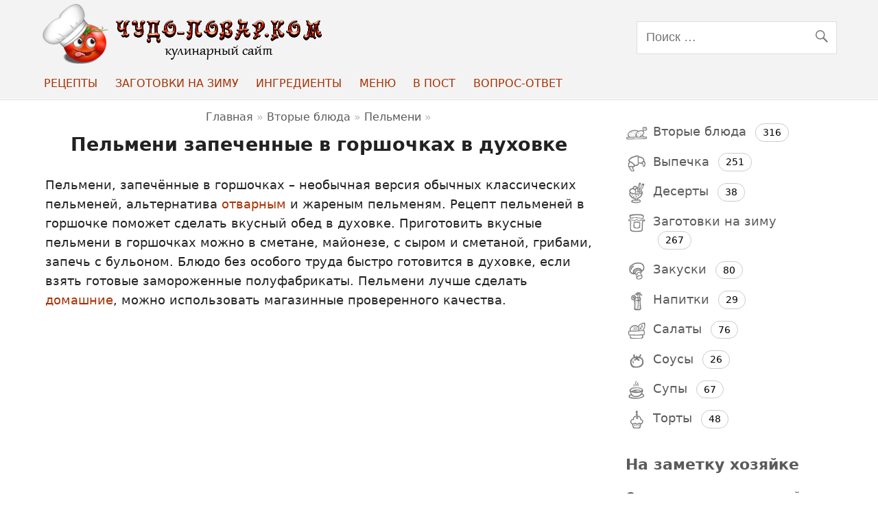

--- FILE ---
content_type: text/html; charset=UTF-8
request_url: https://chudopovar.com/pelmeni-v-gorshochke-recept-pelmenej-v-gorshochkah-s-foto.html
body_size: 17183
content:
<!DOCTYPE html><!-- HTML 5 -->
<html dir="ltr" lang="ru-RU" prefix="og: https://ogp.me/ns#">
<head profile="//gmpg.org/xfn/11">
<meta http-equiv="Content-Type" content="text/html; charset=UTF-8" />
<meta name="revisit-after" content="1 days" />
<meta name="viewport" content="width=device-width, initial-scale=1">
<link rel="icon" href="/faviconx.ico" type="image/x-icon" />
<link rel="shortcut icon" href="/faviconx.ico" type="image/x-icon" />
<meta name="google-site-verification" content="kigQdGvRe2CFqSCYXYStPsMcZVpOZTAcBeldia3wYq0" />
<!--[if lt IE 9]>
<script src="https://chudopovar.com/wp-content/themes/chudopovarnewtheme/js/html5shiv.min.js" type="text/javascript"></script>
<![endif]-->
<title>Пельмени в горшочке - классический рецепт | Чудо-Повар</title>
	<style>img:is([sizes="auto" i], [sizes^="auto," i]) { contain-intrinsic-size: 3000px 1500px }</style>
	
		<!-- All in One SEO 4.7.7 - aioseo.com -->
	<meta name="description" content="Простой классический рецепт пельменей в горшочке. Пельмени, запеченные в горшочках в духовке, очень вкусные и сочные, готовятся жареные с сыром и сметаной." />
	<meta name="robots" content="max-image-preview:large" />
	<meta name="author" content="Чудо-Повар"/>
	<link rel="canonical" href="https://chudopovar.com/pelmeni-v-gorshochke-recept-pelmenej-v-gorshochkah-s-foto.html" />
	<meta name="generator" content="All in One SEO (AIOSEO) 4.7.7" />
		<meta property="og:locale" content="ru_RU" />
		<meta property="og:site_name" content="Чудо-Повар | chudopovar.com" />
		<meta property="og:type" content="article" />
		<meta property="og:title" content="Пельмени в горшочке - классический рецепт | Чудо-Повар" />
		<meta property="og:description" content="Простой классический рецепт пельменей в горшочке. Пельмени, запеченные в горшочках в духовке, очень вкусные и сочные, готовятся жареные с сыром и сметаной." />
		<meta property="og:url" content="https://chudopovar.com/pelmeni-v-gorshochke-recept-pelmenej-v-gorshochkah-s-foto.html" />
		<meta property="article:published_time" content="2013-12-13T12:36:24+00:00" />
		<meta property="article:modified_time" content="2023-04-28T11:49:40+00:00" />
		<meta name="twitter:card" content="summary" />
		<meta name="twitter:title" content="Пельмени в горшочке - классический рецепт | Чудо-Повар" />
		<meta name="twitter:description" content="Простой классический рецепт пельменей в горшочке. Пельмени, запеченные в горшочках в духовке, очень вкусные и сочные, готовятся жареные с сыром и сметаной." />
		<meta name="google" content="nositelinkssearchbox" />
		<!-- All in One SEO -->

<script type="text/javascript">
/* <![CDATA[ */
window._wpemojiSettings = {"baseUrl":"https:\/\/s.w.org\/images\/core\/emoji\/15.0.3\/72x72\/","ext":".png","svgUrl":"https:\/\/s.w.org\/images\/core\/emoji\/15.0.3\/svg\/","svgExt":".svg","source":{"concatemoji":"https:\/\/chudopovar.com\/wp-includes\/js\/wp-emoji-release.min.js"}};
/*! This file is auto-generated */
!function(i,n){var o,s,e;function c(e){try{var t={supportTests:e,timestamp:(new Date).valueOf()};sessionStorage.setItem(o,JSON.stringify(t))}catch(e){}}function p(e,t,n){e.clearRect(0,0,e.canvas.width,e.canvas.height),e.fillText(t,0,0);var t=new Uint32Array(e.getImageData(0,0,e.canvas.width,e.canvas.height).data),r=(e.clearRect(0,0,e.canvas.width,e.canvas.height),e.fillText(n,0,0),new Uint32Array(e.getImageData(0,0,e.canvas.width,e.canvas.height).data));return t.every(function(e,t){return e===r[t]})}function u(e,t,n){switch(t){case"flag":return n(e,"\ud83c\udff3\ufe0f\u200d\u26a7\ufe0f","\ud83c\udff3\ufe0f\u200b\u26a7\ufe0f")?!1:!n(e,"\ud83c\uddfa\ud83c\uddf3","\ud83c\uddfa\u200b\ud83c\uddf3")&&!n(e,"\ud83c\udff4\udb40\udc67\udb40\udc62\udb40\udc65\udb40\udc6e\udb40\udc67\udb40\udc7f","\ud83c\udff4\u200b\udb40\udc67\u200b\udb40\udc62\u200b\udb40\udc65\u200b\udb40\udc6e\u200b\udb40\udc67\u200b\udb40\udc7f");case"emoji":return!n(e,"\ud83d\udc26\u200d\u2b1b","\ud83d\udc26\u200b\u2b1b")}return!1}function f(e,t,n){var r="undefined"!=typeof WorkerGlobalScope&&self instanceof WorkerGlobalScope?new OffscreenCanvas(300,150):i.createElement("canvas"),a=r.getContext("2d",{willReadFrequently:!0}),o=(a.textBaseline="top",a.font="600 32px Arial",{});return e.forEach(function(e){o[e]=t(a,e,n)}),o}function t(e){var t=i.createElement("script");t.src=e,t.defer=!0,i.head.appendChild(t)}"undefined"!=typeof Promise&&(o="wpEmojiSettingsSupports",s=["flag","emoji"],n.supports={everything:!0,everythingExceptFlag:!0},e=new Promise(function(e){i.addEventListener("DOMContentLoaded",e,{once:!0})}),new Promise(function(t){var n=function(){try{var e=JSON.parse(sessionStorage.getItem(o));if("object"==typeof e&&"number"==typeof e.timestamp&&(new Date).valueOf()<e.timestamp+604800&&"object"==typeof e.supportTests)return e.supportTests}catch(e){}return null}();if(!n){if("undefined"!=typeof Worker&&"undefined"!=typeof OffscreenCanvas&&"undefined"!=typeof URL&&URL.createObjectURL&&"undefined"!=typeof Blob)try{var e="postMessage("+f.toString()+"("+[JSON.stringify(s),u.toString(),p.toString()].join(",")+"));",r=new Blob([e],{type:"text/javascript"}),a=new Worker(URL.createObjectURL(r),{name:"wpTestEmojiSupports"});return void(a.onmessage=function(e){c(n=e.data),a.terminate(),t(n)})}catch(e){}c(n=f(s,u,p))}t(n)}).then(function(e){for(var t in e)n.supports[t]=e[t],n.supports.everything=n.supports.everything&&n.supports[t],"flag"!==t&&(n.supports.everythingExceptFlag=n.supports.everythingExceptFlag&&n.supports[t]);n.supports.everythingExceptFlag=n.supports.everythingExceptFlag&&!n.supports.flag,n.DOMReady=!1,n.readyCallback=function(){n.DOMReady=!0}}).then(function(){return e}).then(function(){var e;n.supports.everything||(n.readyCallback(),(e=n.source||{}).concatemoji?t(e.concatemoji):e.wpemoji&&e.twemoji&&(t(e.twemoji),t(e.wpemoji)))}))}((window,document),window._wpemojiSettings);
/* ]]> */
</script>
<style id='wp-emoji-styles-inline-css' type='text/css'>

	img.wp-smiley, img.emoji {
		display: inline !important;
		border: none !important;
		box-shadow: none !important;
		height: 1em !important;
		width: 1em !important;
		margin: 0 0.07em !important;
		vertical-align: -0.1em !important;
		background: none !important;
		padding: 0 !important;
	}
</style>
<style id='classic-theme-styles-inline-css' type='text/css'>
/*! This file is auto-generated */
.wp-block-button__link{color:#fff;background-color:#32373c;border-radius:9999px;box-shadow:none;text-decoration:none;padding:calc(.667em + 2px) calc(1.333em + 2px);font-size:1.125em}.wp-block-file__button{background:#32373c;color:#fff;text-decoration:none}
</style>
<style id='global-styles-inline-css' type='text/css'>
:root{--wp--preset--aspect-ratio--square: 1;--wp--preset--aspect-ratio--4-3: 4/3;--wp--preset--aspect-ratio--3-4: 3/4;--wp--preset--aspect-ratio--3-2: 3/2;--wp--preset--aspect-ratio--2-3: 2/3;--wp--preset--aspect-ratio--16-9: 16/9;--wp--preset--aspect-ratio--9-16: 9/16;--wp--preset--color--black: #000000;--wp--preset--color--cyan-bluish-gray: #abb8c3;--wp--preset--color--white: #ffffff;--wp--preset--color--pale-pink: #f78da7;--wp--preset--color--vivid-red: #cf2e2e;--wp--preset--color--luminous-vivid-orange: #ff6900;--wp--preset--color--luminous-vivid-amber: #fcb900;--wp--preset--color--light-green-cyan: #7bdcb5;--wp--preset--color--vivid-green-cyan: #00d084;--wp--preset--color--pale-cyan-blue: #8ed1fc;--wp--preset--color--vivid-cyan-blue: #0693e3;--wp--preset--color--vivid-purple: #9b51e0;--wp--preset--gradient--vivid-cyan-blue-to-vivid-purple: linear-gradient(135deg,rgba(6,147,227,1) 0%,rgb(155,81,224) 100%);--wp--preset--gradient--light-green-cyan-to-vivid-green-cyan: linear-gradient(135deg,rgb(122,220,180) 0%,rgb(0,208,130) 100%);--wp--preset--gradient--luminous-vivid-amber-to-luminous-vivid-orange: linear-gradient(135deg,rgba(252,185,0,1) 0%,rgba(255,105,0,1) 100%);--wp--preset--gradient--luminous-vivid-orange-to-vivid-red: linear-gradient(135deg,rgba(255,105,0,1) 0%,rgb(207,46,46) 100%);--wp--preset--gradient--very-light-gray-to-cyan-bluish-gray: linear-gradient(135deg,rgb(238,238,238) 0%,rgb(169,184,195) 100%);--wp--preset--gradient--cool-to-warm-spectrum: linear-gradient(135deg,rgb(74,234,220) 0%,rgb(151,120,209) 20%,rgb(207,42,186) 40%,rgb(238,44,130) 60%,rgb(251,105,98) 80%,rgb(254,248,76) 100%);--wp--preset--gradient--blush-light-purple: linear-gradient(135deg,rgb(255,206,236) 0%,rgb(152,150,240) 100%);--wp--preset--gradient--blush-bordeaux: linear-gradient(135deg,rgb(254,205,165) 0%,rgb(254,45,45) 50%,rgb(107,0,62) 100%);--wp--preset--gradient--luminous-dusk: linear-gradient(135deg,rgb(255,203,112) 0%,rgb(199,81,192) 50%,rgb(65,88,208) 100%);--wp--preset--gradient--pale-ocean: linear-gradient(135deg,rgb(255,245,203) 0%,rgb(182,227,212) 50%,rgb(51,167,181) 100%);--wp--preset--gradient--electric-grass: linear-gradient(135deg,rgb(202,248,128) 0%,rgb(113,206,126) 100%);--wp--preset--gradient--midnight: linear-gradient(135deg,rgb(2,3,129) 0%,rgb(40,116,252) 100%);--wp--preset--font-size--small: 13px;--wp--preset--font-size--medium: 20px;--wp--preset--font-size--large: 36px;--wp--preset--font-size--x-large: 42px;--wp--preset--spacing--20: 0.44rem;--wp--preset--spacing--30: 0.67rem;--wp--preset--spacing--40: 1rem;--wp--preset--spacing--50: 1.5rem;--wp--preset--spacing--60: 2.25rem;--wp--preset--spacing--70: 3.38rem;--wp--preset--spacing--80: 5.06rem;--wp--preset--shadow--natural: 6px 6px 9px rgba(0, 0, 0, 0.2);--wp--preset--shadow--deep: 12px 12px 50px rgba(0, 0, 0, 0.4);--wp--preset--shadow--sharp: 6px 6px 0px rgba(0, 0, 0, 0.2);--wp--preset--shadow--outlined: 6px 6px 0px -3px rgba(255, 255, 255, 1), 6px 6px rgba(0, 0, 0, 1);--wp--preset--shadow--crisp: 6px 6px 0px rgba(0, 0, 0, 1);}:where(.is-layout-flex){gap: 0.5em;}:where(.is-layout-grid){gap: 0.5em;}body .is-layout-flex{display: flex;}.is-layout-flex{flex-wrap: wrap;align-items: center;}.is-layout-flex > :is(*, div){margin: 0;}body .is-layout-grid{display: grid;}.is-layout-grid > :is(*, div){margin: 0;}:where(.wp-block-columns.is-layout-flex){gap: 2em;}:where(.wp-block-columns.is-layout-grid){gap: 2em;}:where(.wp-block-post-template.is-layout-flex){gap: 1.25em;}:where(.wp-block-post-template.is-layout-grid){gap: 1.25em;}.has-black-color{color: var(--wp--preset--color--black) !important;}.has-cyan-bluish-gray-color{color: var(--wp--preset--color--cyan-bluish-gray) !important;}.has-white-color{color: var(--wp--preset--color--white) !important;}.has-pale-pink-color{color: var(--wp--preset--color--pale-pink) !important;}.has-vivid-red-color{color: var(--wp--preset--color--vivid-red) !important;}.has-luminous-vivid-orange-color{color: var(--wp--preset--color--luminous-vivid-orange) !important;}.has-luminous-vivid-amber-color{color: var(--wp--preset--color--luminous-vivid-amber) !important;}.has-light-green-cyan-color{color: var(--wp--preset--color--light-green-cyan) !important;}.has-vivid-green-cyan-color{color: var(--wp--preset--color--vivid-green-cyan) !important;}.has-pale-cyan-blue-color{color: var(--wp--preset--color--pale-cyan-blue) !important;}.has-vivid-cyan-blue-color{color: var(--wp--preset--color--vivid-cyan-blue) !important;}.has-vivid-purple-color{color: var(--wp--preset--color--vivid-purple) !important;}.has-black-background-color{background-color: var(--wp--preset--color--black) !important;}.has-cyan-bluish-gray-background-color{background-color: var(--wp--preset--color--cyan-bluish-gray) !important;}.has-white-background-color{background-color: var(--wp--preset--color--white) !important;}.has-pale-pink-background-color{background-color: var(--wp--preset--color--pale-pink) !important;}.has-vivid-red-background-color{background-color: var(--wp--preset--color--vivid-red) !important;}.has-luminous-vivid-orange-background-color{background-color: var(--wp--preset--color--luminous-vivid-orange) !important;}.has-luminous-vivid-amber-background-color{background-color: var(--wp--preset--color--luminous-vivid-amber) !important;}.has-light-green-cyan-background-color{background-color: var(--wp--preset--color--light-green-cyan) !important;}.has-vivid-green-cyan-background-color{background-color: var(--wp--preset--color--vivid-green-cyan) !important;}.has-pale-cyan-blue-background-color{background-color: var(--wp--preset--color--pale-cyan-blue) !important;}.has-vivid-cyan-blue-background-color{background-color: var(--wp--preset--color--vivid-cyan-blue) !important;}.has-vivid-purple-background-color{background-color: var(--wp--preset--color--vivid-purple) !important;}.has-black-border-color{border-color: var(--wp--preset--color--black) !important;}.has-cyan-bluish-gray-border-color{border-color: var(--wp--preset--color--cyan-bluish-gray) !important;}.has-white-border-color{border-color: var(--wp--preset--color--white) !important;}.has-pale-pink-border-color{border-color: var(--wp--preset--color--pale-pink) !important;}.has-vivid-red-border-color{border-color: var(--wp--preset--color--vivid-red) !important;}.has-luminous-vivid-orange-border-color{border-color: var(--wp--preset--color--luminous-vivid-orange) !important;}.has-luminous-vivid-amber-border-color{border-color: var(--wp--preset--color--luminous-vivid-amber) !important;}.has-light-green-cyan-border-color{border-color: var(--wp--preset--color--light-green-cyan) !important;}.has-vivid-green-cyan-border-color{border-color: var(--wp--preset--color--vivid-green-cyan) !important;}.has-pale-cyan-blue-border-color{border-color: var(--wp--preset--color--pale-cyan-blue) !important;}.has-vivid-cyan-blue-border-color{border-color: var(--wp--preset--color--vivid-cyan-blue) !important;}.has-vivid-purple-border-color{border-color: var(--wp--preset--color--vivid-purple) !important;}.has-vivid-cyan-blue-to-vivid-purple-gradient-background{background: var(--wp--preset--gradient--vivid-cyan-blue-to-vivid-purple) !important;}.has-light-green-cyan-to-vivid-green-cyan-gradient-background{background: var(--wp--preset--gradient--light-green-cyan-to-vivid-green-cyan) !important;}.has-luminous-vivid-amber-to-luminous-vivid-orange-gradient-background{background: var(--wp--preset--gradient--luminous-vivid-amber-to-luminous-vivid-orange) !important;}.has-luminous-vivid-orange-to-vivid-red-gradient-background{background: var(--wp--preset--gradient--luminous-vivid-orange-to-vivid-red) !important;}.has-very-light-gray-to-cyan-bluish-gray-gradient-background{background: var(--wp--preset--gradient--very-light-gray-to-cyan-bluish-gray) !important;}.has-cool-to-warm-spectrum-gradient-background{background: var(--wp--preset--gradient--cool-to-warm-spectrum) !important;}.has-blush-light-purple-gradient-background{background: var(--wp--preset--gradient--blush-light-purple) !important;}.has-blush-bordeaux-gradient-background{background: var(--wp--preset--gradient--blush-bordeaux) !important;}.has-luminous-dusk-gradient-background{background: var(--wp--preset--gradient--luminous-dusk) !important;}.has-pale-ocean-gradient-background{background: var(--wp--preset--gradient--pale-ocean) !important;}.has-electric-grass-gradient-background{background: var(--wp--preset--gradient--electric-grass) !important;}.has-midnight-gradient-background{background: var(--wp--preset--gradient--midnight) !important;}.has-small-font-size{font-size: var(--wp--preset--font-size--small) !important;}.has-medium-font-size{font-size: var(--wp--preset--font-size--medium) !important;}.has-large-font-size{font-size: var(--wp--preset--font-size--large) !important;}.has-x-large-font-size{font-size: var(--wp--preset--font-size--x-large) !important;}
:where(.wp-block-post-template.is-layout-flex){gap: 1.25em;}:where(.wp-block-post-template.is-layout-grid){gap: 1.25em;}
:where(.wp-block-columns.is-layout-flex){gap: 2em;}:where(.wp-block-columns.is-layout-grid){gap: 2em;}
:root :where(.wp-block-pullquote){font-size: 1.5em;line-height: 1.6;}
</style>
<link rel='stylesheet' id='chudopovarnewtheme-stylesheet-css' href='https://chudopovar.com/wp-content/themes/chudopovarnewtheme/style.css' type='text/css' media='all' />
<script type="text/javascript" src="https://chudopovar.com/wp-includes/js/jquery/jquery.min.js" id="jquery-core-js"></script>
<script type="text/javascript" defer src="https://chudopovar.com/wp-includes/js/jquery/jquery-migrate.min.js" id="jquery-migrate-js"></script>
<script type="text/javascript" defer src="https://chudopovar.com/wp-content/plugins/sticky-menu-or-anything-on-scroll/assets/js/jq-sticky-anything.min.js" id="stickyAnythingLib-js"></script>
<script type="text/javascript" id="chudopovarnewtheme-jquery-navigation-js-extra">
/* <![CDATA[ */
var smartline_menu_title = "Menu";
var smartline_main_menu_title = "";
var smartline_top_menu_title = "\u041a\u0443\u043b\u0438\u043d\u0430\u0440\u043d\u0430\u044f \u043a\u043d\u0438\u0433\u0430";
/* ]]> */
</script>
<script type="text/javascript" defer src="https://chudopovar.com/wp-content/themes/chudopovarnewtheme/js/navigation.js" id="chudopovarnewtheme-jquery-navigation-js"></script>
<link rel="https://api.w.org/" href="https://chudopovar.com/wp-json/" /><link rel="alternate" title="JSON" type="application/json" href="https://chudopovar.com/wp-json/wp/v2/posts/11479" /><link rel="alternate" title="oEmbed (JSON)" type="application/json+oembed" href="https://chudopovar.com/wp-json/oembed/1.0/embed?url=https%3A%2F%2Fchudopovar.com%2Fpelmeni-v-gorshochke-recept-pelmenej-v-gorshochkah-s-foto.html" />
<link rel="alternate" title="oEmbed (XML)" type="text/xml+oembed" href="https://chudopovar.com/wp-json/oembed/1.0/embed?url=https%3A%2F%2Fchudopovar.com%2Fpelmeni-v-gorshochke-recept-pelmenej-v-gorshochkah-s-foto.html&#038;format=xml" />
<style type="text/css" id="custom-background-css">
body.custom-background { background-color: #ffffff; }
</style>
	<link rel="preconnect" href="https://fonts.googleapis.com">
<link rel="dns-prefetch" href="https://tpc.googlesyndication.com">
<link rel="dns-prefetch" href="https://pagead2.googlesyndication.com">
<link rel="dns-prefetch" href="https://www.googletagservices.com">
<link rel="preconnect" href="https://www.googletagservices.com">
<link rel="preconnect" href="https://pagead2.googlesyndication.com">
<link rel="preconnect" href="https://cdn.jsdelivr.net">
<!-- Google tag (gtag.js) -->
<script async src="https://www.googletagmanager.com/gtag/js?id=G-59KX899TYV"></script>
<script>
  window.dataLayer = window.dataLayer || [];
  function gtag(){dataLayer.push(arguments);}
  gtag('js', new Date());

  gtag('config', 'G-59KX899TYV');
</script>
<script async src="https://pagead2.googlesyndication.com/pagead/js/adsbygoogle.js?client=ca-pub-9439754528919157"
     crossorigin="anonymous"></script>
</head>
<body class="post-template-default single single-post postid-11479 single-format-standard custom-background">
<div id="header-wrap">
<header id="header" class="clearfix">
<div id="logo" class="clearfix">
<a href="https://chudopovar.com" title="На главную"><img loading="lazy" src="https://chudopovar.com/images/logo4.png" alt="Кулинарные рецепты с фотографиями" /></a>
</div>
<div id="header-content" class="clearfix">

		<div id="header-search">
			
	<form role="search" method="get" class="search-form" action="https://chudopovar.com/">
		<label>
			<span class="screen-reader-text">Search for:</span>
			<input type="search" class="search-field" placeholder="Поиск &hellip;" value="" name="s">
		</label>
		<button type="submit" class="search-submit">
			<span class="genericon-search"></span>
		</button>
	</form>

		</div>

</div>
</header>
<div id="navi-wrap">
<div id="mobile-logo"><a href="https://chudopovar.com" title="Чудо-Повар.ком - Кулинарные рецепты с фотографиями" class="moblogo">Чудо-Повар.ком</a></div>
<nav id="mainnav" class="clearfix">
<ul id="mainnav-menu" class="menu"><li id="menu-item-17910" class="menu-item menu-item-type-post_type menu-item-object-page menu-item-has-children menu-item-17910"><a href="https://chudopovar.com/recepty">Рецепты</a>
<ul class="sub-menu">
	<li id="menu-item-14067" class="menu-item menu-item-type-taxonomy menu-item-object-category current-post-ancestor menu-item-14067"><a href="https://chudopovar.com/recepty/vtorye-blyuda">Второе</a></li>
	<li id="menu-item-14068" class="menu-item menu-item-type-taxonomy menu-item-object-category menu-item-14068"><a href="https://chudopovar.com/recepty/vypechka">Выпечка</a></li>
	<li id="menu-item-14060" class="menu-item menu-item-type-taxonomy menu-item-object-category menu-item-14060"><a href="https://chudopovar.com/recepty/deserty">Десерты</a></li>
	<li id="menu-item-14063" class="menu-item menu-item-type-taxonomy menu-item-object-category menu-item-14063"><a href="https://chudopovar.com/recepty/zakuski">Закуски</a></li>
	<li id="menu-item-14324" class="menu-item menu-item-type-taxonomy menu-item-object-category menu-item-14324"><a href="https://chudopovar.com/recepty/napitki">Напитки</a></li>
	<li id="menu-item-14064" class="menu-item menu-item-type-taxonomy menu-item-object-category menu-item-14064"><a href="https://chudopovar.com/recepty/salaty">Салаты</a></li>
	<li id="menu-item-14065" class="menu-item menu-item-type-taxonomy menu-item-object-category menu-item-14065"><a href="https://chudopovar.com/recepty/sousy">Соусы</a></li>
	<li id="menu-item-14261" class="menu-item menu-item-type-taxonomy menu-item-object-category menu-item-14261"><a href="https://chudopovar.com/recepty/supy">Супы</a></li>
	<li id="menu-item-14066" class="menu-item menu-item-type-taxonomy menu-item-object-category menu-item-14066"><a href="https://chudopovar.com/recepty/torty-i-kremy-dlya-tortov">Торты</a></li>
	<li id="menu-item-43101" class="menu-item menu-item-type-taxonomy menu-item-object-cookingtype menu-item-43101"><a href="https://chudopovar.com/cookingtype/recepty-dlya-multivarki">Мультиварка</a></li>
	<li id="menu-item-43102" class="menu-item menu-item-type-taxonomy menu-item-object-cookingtype menu-item-43102"><a href="https://chudopovar.com/cookingtype/recepty-dlya-mikrovolnovki">Микроволновка</a></li>
</ul>
</li>
<li id="menu-item-14062" class="menu-item menu-item-type-taxonomy menu-item-object-category menu-item-has-children menu-item-14062"><a href="https://chudopovar.com/recepty/zagotovki-na-zimu">Заготовки на зиму</a>
<ul class="sub-menu">
	<li id="menu-item-14263" class="menu-item menu-item-type-taxonomy menu-item-object-category menu-item-14263"><a href="https://chudopovar.com/recepty/zagotovki-na-zimu/varene">Варенье</a></li>
	<li id="menu-item-14265" class="menu-item menu-item-type-taxonomy menu-item-object-category menu-item-14265"><a href="https://chudopovar.com/recepty/zagotovki-na-zimu/vino-domashnee">Вино домашнее</a></li>
	<li id="menu-item-19054" class="menu-item menu-item-type-taxonomy menu-item-object-category menu-item-19054"><a href="https://chudopovar.com/recepty/zagotovki-na-zimu/griby-na-zimu">Грибы на зиму</a></li>
	<li id="menu-item-14322" class="menu-item menu-item-type-taxonomy menu-item-object-category menu-item-14322"><a href="https://chudopovar.com/recepty/zagotovki-na-zimu/dzhem">Джем</a></li>
	<li id="menu-item-19055" class="menu-item menu-item-type-taxonomy menu-item-object-category menu-item-19055"><a href="https://chudopovar.com/recepty/zagotovki-na-zimu/zagotovki-iz-kapusty-na-zimu">Заготовки из капусты на зиму</a></li>
	<li id="menu-item-17942" class="menu-item menu-item-type-taxonomy menu-item-object-category menu-item-17942"><a href="https://chudopovar.com/recepty/zagotovki-na-zimu/povidlo">Повидло</a></li>
	<li id="menu-item-15597" class="menu-item menu-item-type-taxonomy menu-item-object-category menu-item-15597"><a href="https://chudopovar.com/recepty/zagotovki-na-zimu/kabachkovaya-ikra">Кабачковая икра</a></li>
	<li id="menu-item-14326" class="menu-item menu-item-type-taxonomy menu-item-object-category menu-item-14326"><a href="https://chudopovar.com/recepty/zagotovki-na-zimu/kompoty">Компоты</a></li>
	<li id="menu-item-15125" class="menu-item menu-item-type-taxonomy menu-item-object-category menu-item-15125"><a href="https://chudopovar.com/recepty/zagotovki-na-zimu/lecho">Лечо</a></li>
	<li id="menu-item-19056" class="menu-item menu-item-type-taxonomy menu-item-object-category menu-item-19056"><a href="https://chudopovar.com/recepty/zagotovki-na-zimu/ogurcy-na-zimu">Огурцы на зиму</a></li>
	<li id="menu-item-19057" class="menu-item menu-item-type-taxonomy menu-item-object-category menu-item-19057"><a href="https://chudopovar.com/recepty/zagotovki-na-zimu/pomidory-na-zimu">Помидоры на зиму</a></li>
	<li id="menu-item-14367" class="menu-item menu-item-type-taxonomy menu-item-object-category menu-item-14367"><a href="https://chudopovar.com/recepty/zagotovki-na-zimu/salaty-na-zimu">Салаты на зиму</a></li>
</ul>
</li>
<li id="menu-item-33304" class="menu-item menu-item-type-post_type menu-item-object-page menu-item-33304"><a href="https://chudopovar.com/ingredient">Ингредиенты</a></li>
<li id="menu-item-16089" class="menu-item menu-item-type-taxonomy menu-item-object-category menu-item-has-children menu-item-16089"><a href="https://chudopovar.com/recepty/menyu">Меню</a>
<ul class="sub-menu">
	<li id="menu-item-16093" class="menu-item menu-item-type-taxonomy menu-item-object-category menu-item-16093"><a href="https://chudopovar.com/recepty/menyu/sovety-ot-chudo-povara">Как приготовить</a></li>
	<li id="menu-item-43133" class="menu-item menu-item-type-taxonomy menu-item-object-cookingtype menu-item-43133"><a href="https://chudopovar.com/cookingtype/recepty-na-novyj-god">Рецепты на Новый год 2024</a></li>
	<li id="menu-item-43132" class="menu-item menu-item-type-taxonomy menu-item-object-cookingtype menu-item-43132"><a href="https://chudopovar.com/cookingtype/recepty-na-pashu">Рецепты на Пасху 2024</a></li>
</ul>
</li>
<li id="menu-item-43117" class="menu-item menu-item-type-taxonomy menu-item-object-cookingtype menu-item-43117"><a href="https://chudopovar.com/cookingtype/postnye-blyuda">В Пост</a></li>
<li id="menu-item-34136" class="menu-item menu-item-type-post_type menu-item-object-page menu-item-34136"><a href="https://chudopovar.com/voprosy">Вопрос-ответ</a></li>
<li class="mynewsearch menu-item"><form role="search" method="get" class="search-form" action="https://chudopovar.com/"><label><span class="screen-reader-text">Search for:</span><input type="search" class="search-field" placeholder="Поиск …" value="" name="s"></label><button type="submit" class="search-submit"><span class="genericon-search"></span></button></form></li></ul></nav>	
</div>
</div>
<div id="wrapper" class="hffeed"><div id="wrap" class="clearfix">
<section id="content" class="primary" role="main">
<article id="post-11479" class="post-11479 post type-post status-publish format-standard has-post-thumbnail category-pelmeni ingredient-luk-repchatyj ingredient-maslo-rastitelnoe ingredient-maslo-slivochnoe ingredient-moloko ingredient-muka-pshenichnaya ingredient-myaso ingredient-perec-chyornyj ingredient-smetana ingredient-sol ingredient-syr cuisine-slavyanskaya-kuxnya" itemtype="//schema.org/Recipe" itemscope="">
<div class="postcats"><div class="kama_breadcrumbs" itemscope itemtype="//schema.org/BreadcrumbList">
<span itemprop="itemListElement" itemscope itemtype="//schema.org/ListItem"><a href="https://chudopovar.com" itemprop="item"><span itemprop="name">Главная</span><meta itemprop="position" content="1"></a></span> » 
<span itemprop="itemListElement" itemscope itemtype="//schema.org/ListItem"><a href="https://chudopovar.com/recepty/vtorye-blyuda" itemprop="item"><span itemprop="name">Вторые блюда</span><meta itemprop="position" content="2"></a></span> » 
<span itemprop="itemListElement" itemscope itemtype="//schema.org/ListItem"><a href="https://chudopovar.com/recepty/vtorye-blyuda/pelmeni" itemprop="item"><span itemprop="name">Пельмени</span><meta itemprop="position" content="3"></a></span> » 
</div>
</div>
<div class="post-title entry-title"><h1 itemprop="name">Пельмени запеченные в горшочках в духовке</h1></div>
<div class="entry clearfix">
<div id="recipecontent">
<p itemprop="description" >Пельмени, запечённые в горшочках – необычная версия обычных классических пельменей, альтернатива <a href="https://chudopovar.com/kak-varit-pelmeni-v-kastryule-skolko-varit-pelmeni.html">отварным</a> и жареным пельменям. Рецепт пельменей в горшочке поможет сделать вкусный обед в духовке. Приготовить вкусные пельмени в горшочках можно в сметане, майонезе, с сыром и сметаной, грибами, запечь с бульоном. Блюдо без особого труда быстро готовится в духовке, если взять готовые замороженные полуфабрикаты. Пельмени лучше сделать <a href="https://chudopovar.com/pelmeni-domashnie-recept-pelmenej-s-foto-kak-varit-pelmeni.html">домашние</a>, можно использовать магазинные проверенного качества.</p><div style="padding:0 0 15px;">
<div style="height:auto;min-height:300px;">	
<script async src="https://pagead2.googlesyndication.com/pagead/js/adsbygoogle.js"></script>
<!-- Cnew-1 -->
<ins class="adsbygoogle"
     style="display:block"
     data-ad-client="ca-pub-9439754528919157"
     data-ad-slot="4410640576"
     data-ad-format="auto"
     data-full-width-responsive="true"></ins>
<script>
     (adsbygoogle = window.adsbygoogle || []).push({});
</script>
</div>
</div>
<p>Попробуйте приготовить пельмени в горшочках с тестом, из количества ингредиентов рецепта получается около 700 грамм теста. Универсальное тесто подойдет для <a href="https://chudopovar.com/testo-na-pelmeni-recept-klassicheskij-s-foto.html">пельменей</a> и вареников и <a href="https://chudopovar.com/testo-na-manty-recept-testa-dlya-mantov-s-foto.html">мантов</a>. Пельмени можно приготовить заранее и заморозить, чтобы приготовить замороженные полуфабрикаты в любой день в горшочке. Пельмени в духовке с сыром и сметаной получаются очень вкусные, сочные и аппетитные. Перед запеканием пельмени нужно слегка обжарить в масле на сковороде и уже жаренные пельмени закладывать в горшочки для запекания, так они не слипнутся не развалятся и сохранят форму после приготовления.</p>
<p><img fetchpriority="high" decoding="async" itemprop="image" class="aligncenter wp-image-36623 size-full" src="https://chudopovar.com/images/pelmeni-v-gorshochke-recept-pelmenej-v-gorshochkah-s-foto.jpg" alt="Пельмени в горшочках рецепт с фото" width="600" height="450" /></p>
<style>
.recipeinfo{text-align:center;text-transform:uppercase;margin-top:1.0em;font-size:0.90rem;}
.yieldinfo,.timeinfo,.cuisineinfo,.categoryinfo,.nutritioninfo{padding-right:15px;line-height:2.0em;display:inline-block;}
.yieldinfo:before{color:#b7b7b7;font-family:Genericons;content:"\f425";font-size:1.5em;vertical-align:bottom;}
.timeinfo:before{color:#b7b7b7;font-family:Genericons;content:"\f303";font-size:1.5em;vertical-align:bottom;}
.cuisineinfo:before{color:#b7b7b7;font-family:Genericons;content:"\f475";font-size:1.5em;vertical-align:bottom;}
.categoryinfo:before{color:#b7b7b7;font-family:Genericons;content:"\f444";font-size:1.5em;vertical-align:bottom;}
.nutritioninfo:before{color:#b7b7b7;font-family:Genericons;content:"\f455";font-size:1.5em;vertical-align:bottom;}
</style>
<div class="recipeinfo">
<div class="yieldinfo">Порция: <span itemprop="recipeYield">
7</span></div>
<div class="timeinfo">
<span class="totaltimevalue" itemprop="totalTime" content="PT120M">
120 мин
</span></div>
<div class="categoryinfo">
<span itemprop="recipeCategory">Пельмени</span>
</div>
<div class="cuisineinfo">
<span class="postcuisine" itemprop="recipeCuisine">Славянская кухня</span></div>
<div class="nutritioninfo">
<span class="nutritionvalue" itemprop="nutrition" itemscope itemtype="//schema.org/NutritionInformation">
<span itemprop="calories">240 кКал на 100 г</span>
</span>
</div>
</div>
<h2>Ингредиенты для пельменей в горшочке с сыром и сметаной</h2>
<p>Тесто</p>
<ul>
<li>мука пшеничная – 500 гр</li>
<li>молоко (или вода) – 1 стакан</li>
<li>яйцо куриное – 1 шт.</li>
<li>масло растительное – 2 ст.л.</li>
<li>соль – 0,5 ч.ложки</li>
</ul><div style="padding:0 0 25px;margin:0 auto;">
<script async src="https://pagead2.googlesyndication.com/pagead/js/adsbygoogle.js"></script>
<ins class="adsbygoogle"
     style="display:block; text-align:center;"
     data-ad-layout="in-article"
     data-ad-format="fluid"
     data-ad-client="ca-pub-9439754528919157"
     data-ad-slot="4680371029"></ins>
<script>
     (adsbygoogle = window.adsbygoogle || []).push({});
</script>	
</div>
<p>Фарш</p>
<ul>
<li>говядина и свинина – 700 гр</li>
<li>лук репчатый – 1 шт.</li>
<li>бульон мясной (или вода) – 50 мл</li>
<li>соль и перец черный молотый по вкусу</li>
</ul>
<p>Для запекания</p>
<ul>
<li>молоко – 300 мл</li>
<li>сметана – 3 ст.ложки</li>
<li>сыр твердый – 200 гр</li>
<li>масло сливочное – 50 гр</li>
<li>корень петрушки – 1 шт.</li>
<li>масло растительное – 3 ст.ложки</li>
<li>зелень укропа – пучок</li>
</ul>
<h2>Как приготовить пельмени в горшочке в духовке</h2>
<ol>
<li itemprop="recipeInstructions">Как при приготовлении классических пельменей, замешиваем тесто. Для приготовления теста муку просеиваем в миску и делаем в муке воронку.</li>
<li itemprop="recipeInstructions">Вливаем в воронку молоко (или воду), растительное масло, всыпаем соль и вбиваем яйцо. Все перемешиваем с мукой и замешиваем тесто. Руками формируем тесто в шар и накрываем пленкой, оставляем на 20-30 минут пока готовим начинку.</li>
<li itemprop="recipeInstructions">Для приготовления <a href="https://chudopovar.com/farsh-dlya-pelmenej-recept-farsha-dlya-pelmenej-s-foto.html">пельменного фарша</a> перекручиваем кусочки мяса через мясорубку. Посыпаем солью и перцем.</li>
<li itemprop="recipeInstructions">Лук натираем на мелкой терке, смешиваем с фаршем и холодным бульоном или ледяной водой, сделать это нужно для сочности начинки.</li>
<li itemprop="recipeInstructions">Фарш собираем в руку и «отбиваем» его об дно миски.</li>
<li itemprop="recipeInstructions">От теста отрезаем кусок и формуем из него колбаску.</li>
<li itemprop="recipeInstructions">Колбаску разрезаем ножом на одинаковые небольшие кусочки.</li>
<li itemprop="recipeInstructions">Из каждого кусочка раскатываем при помощи скалки кружок.</li>
<li itemprop="recipeInstructions">На серединку кружков выкладываем ложкой фарш и формуем пельмени.</li>
<li itemprop="recipeInstructions">Лепим все пельмешки и складываем их рядами на разделочную доску, посыпанную мукой. Убираем их перед обжаркой в морозильную камеру на 30 минут, чтобы подмерзло тесто. Если используем замороженные пельмени, их не размораживаем, засыпаем в сковороду и сразу жарим.</li>
<li itemprop="recipeInstructions">В разогретую сковороду кладем сливочное масло, обжариваем пельмени до золотистой корочки.</li>
<li itemprop="recipeInstructions">Дно и стенки каждого глиняного или керамического горшочка смазываем растительным маслом, тогда пельмени не прилипнут к горшочкам, кладем одинаковое количество петрушки и укропа. В горшочки накладываем жареные пельмени, не доходя до верха сантиметров 5.</li>
<li itemprop="recipeInstructions">Заливаем сверху горячим молоком вровень с верхними пельмешками, посыпаем солью. Можно использовать вместо молока горячий бульон, кипяток.</li>
<li itemprop="recipeInstructions">Запекаем пельмени в духовке 30 минут при 180 градусах, прикрыв горшочки крышками.</li>
<li itemprop="recipeInstructions">Спустя время вынимаем, добавляем в каждый горшочек по 1 столовой ложке сметаны, пельмени перемешиваем со сметаной.  Натираем на терке сыр. Посыпаем готовые пельмени тертым сыром и возвращаем в духовку на 5 минут уже без крышки. Сыр расплавится и сверху образуется вкусная сырная корочка.</li>
</ol>
<p>Готовые пельмени вынимаем из духовки и подаем сразу к столу. Получается вкусно, порционно и удобно в горшочках. За считанные минуты блюдо легко превратить в острое, добавив в него <a href="https://chudopovar.com/gorchica-domashnyaya-recept-gorchicy-v-domashnix-usloviyah-s-foto.html">острую горчицу</a> или кетчуп по своему вкусу.</p>
</p></div>
<div class="bottominfo"><span class="postingredient" itemprop="recipeIngredient"><a href="https://chudopovar.com/ingredient/luk-repchatyj">Лук репчатый</a></span><span class="postingredient" itemprop="recipeIngredient"><a href="https://chudopovar.com/ingredient/maslo-rastitelnoe">Масло растительное</a></span><span class="postingredient" itemprop="recipeIngredient"><a href="https://chudopovar.com/ingredient/maslo-slivochnoe">Масло сливочное</a></span><span class="postingredient" itemprop="recipeIngredient"><a href="https://chudopovar.com/ingredient/moloko">Молоко</a></span><span class="postingredient" itemprop="recipeIngredient"><a href="https://chudopovar.com/ingredient/muka-pshenichnaya">Мука пшеничная</a></span><span class="postingredient" itemprop="recipeIngredient"><a href="https://chudopovar.com/ingredient/myaso">Мясо</a></span><span class="postingredient" itemprop="recipeIngredient"><a href="https://chudopovar.com/ingredient/perec-chyornyj">Перец чёрный</a></span><span class="postingredient" itemprop="recipeIngredient"><a href="https://chudopovar.com/ingredient/smetana">Сметана</a></span><span class="postingredient" itemprop="recipeIngredient"><a href="https://chudopovar.com/ingredient/sol">Соль</a></span><span class="postingredient" itemprop="recipeIngredient"><a href="https://chudopovar.com/ingredient/syr">Сыр</a></span></div><div>
<div style="padding-top:0.4em;"><div id="post-ratings-11479" class="post-ratings"  data-nonce="c24e3289ac"><img id="rating_11479_1" src="https://chudopovar.com/wp-content/plugins/wp-postratings/images/stars_crystal/rating_on.gif" alt="" title="" onmouseover="current_rating(11479, 1, '');" onmouseout="ratings_off(5, 0, 0);" onclick="rate_post();" onkeypress="rate_post();" style="cursor: pointer; border: 0px;" /><img id="rating_11479_2" src="https://chudopovar.com/wp-content/plugins/wp-postratings/images/stars_crystal/rating_on.gif" alt="" title="" onmouseover="current_rating(11479, 2, '');" onmouseout="ratings_off(5, 0, 0);" onclick="rate_post();" onkeypress="rate_post();" style="cursor: pointer; border: 0px;" /><img id="rating_11479_3" src="https://chudopovar.com/wp-content/plugins/wp-postratings/images/stars_crystal/rating_on.gif" alt="" title="" onmouseover="current_rating(11479, 3, '');" onmouseout="ratings_off(5, 0, 0);" onclick="rate_post();" onkeypress="rate_post();" style="cursor: pointer; border: 0px;" /><img id="rating_11479_4" src="https://chudopovar.com/wp-content/plugins/wp-postratings/images/stars_crystal/rating_on.gif" alt="" title="" onmouseover="current_rating(11479, 4, '');" onmouseout="ratings_off(5, 0, 0);" onclick="rate_post();" onkeypress="rate_post();" style="cursor: pointer; border: 0px;" /><img id="rating_11479_5" src="https://chudopovar.com/wp-content/plugins/wp-postratings/images/stars_crystal/rating_on.gif" alt="" title="" onmouseover="current_rating(11479, 5, '');" onmouseout="ratings_off(5, 0, 0);" onclick="rate_post();" onkeypress="rate_post();" style="cursor: pointer; border: 0px;" /> (102 голос(ов): 5,00 из 5)<br /><span class="post-ratings-text" id="ratings_11479_text"></span><div style="display: none;" itemprop="aggregateRating" itemscope itemtype="https://schema.org/AggregateRating"><meta itemprop="bestRating" content="5" /><meta itemprop="worstRating" content="1" /><meta itemprop="ratingValue" content="5" /><meta itemprop="ratingCount" content="102" /></div></div><div id="post-ratings-11479-loading" class="post-ratings-loading"><img src="https://chudopovar.com/wp-content/plugins/wp-postratings/images/loading.gif" width="16" height="16" class="post-ratings-image" /> Загрузка...</div></div>
</div>
<div style="padding:10px 0 30px;">
<script async src="https://pagead2.googlesyndication.com/pagead/js/adsbygoogle.js"></script>
<!-- ЧП-af1 -->
<ins class="adsbygoogle"
     style="display:block"
     data-ad-client="ca-pub-9439754528919157"
     data-ad-slot="4877037255"
     data-ad-format="auto"
     data-full-width-responsive="true"></ins>
<script>
     (adsbygoogle = window.adsbygoogle || []).push({});
</script>
</div>
</article><div class="related">
<div class="relatedtitle">Ещё <a href="https://chudopovar.com/recepty/vtorye-blyuda/pelmeni" rel="category tag">Пельмени</a></div>
<div class="related-grid">

<li class="li1"><img width="300" height="225" src="https://chudopovar.com/images/pelmeni-domashnie-recept-s-foto-1-300x225.jpg" class="attachment-category_posts_middle_thumb size-category_posts_middle_thumb wp-post-image" alt="Пельмени домашние" decoding="async" loading="lazy" /> <div class="rtitle"><a href="https://chudopovar.com/pelmeni-domashnie-recept-pelmenej-s-foto-kak-varit-pelmeni.html" title="Классические домашние пельмени">Классические домашние пельмени</a></dev></li>
<li class="li2"><img width="300" height="225" src="https://chudopovar.com/images/kak-varit-pelmeni-v-kastryule-skolko-varit-pelmeni-300x225.jpg" class="attachment-category_posts_middle_thumb size-category_posts_middle_thumb wp-post-image" alt="Как варить пельмени в кастрюле" decoding="async" loading="lazy" /> <div class="rtitle"><a href="https://chudopovar.com/kak-varit-pelmeni-v-kastryule-skolko-varit-pelmeni.html" title="Сколько варить пельмени после закипания воды">Сколько варить пельмени после закипания воды</a></dev></li>
<li class="li1"><img width="300" height="225" src="https://chudopovar.com/images/sup-s-pelmenyami-recept-supa-s-pelmenyami-s-foto-1-300x225.jpg" class="attachment-category_posts_middle_thumb size-category_posts_middle_thumb wp-post-image" alt="Суп с пельменями: рецепт с фото" decoding="async" loading="lazy" /> <div class="rtitle"><a href="https://chudopovar.com/sup-s-pelmenyami-recept-supa-s-pelmenyami-s-foto.html" title="Вкусный суп с пельменями. Рецепты блюда с овощами из пельменей">Вкусный суп с пельменями. Рецепты блюда с овощами из пельменей</a></dev></li>
<li class="li2"><img width="300" height="225" src="https://chudopovar.com/images/zharenye-pelmeni-recept-zharenyh-pelmenej-s-foto-300x225.jpg" class="attachment-category_posts_middle_thumb size-category_posts_middle_thumb wp-post-image" alt="Жареные пельмени: рецепт с фото" decoding="async" loading="lazy" /> <div class="rtitle"><a href="https://chudopovar.com/zharenye-pelmeni-recept-zharenyh-pelmenej-s-foto.html" title="Жареные варёные пельмени на сковороде в масле">Жареные варёные пельмени на сковороде в масле</a></dev></li></div>
</div>
<!--noindex-->
<div style="padding-bottom:2.0em;">
<ins class="adsbygoogle"
     style="display:block"
     data-ad-client="ca-pub-9439754528919157"
     data-ad-slot="7097389024"
     data-ad-format="auto"
     data-full-width-responsive="true"></ins>
<script>
     (adsbygoogle = window.adsbygoogle || []).push({});
</script>
</div>
<!--/noindex-->
<div id="comments">
<div class="comments-title"><span>15 комментариев</span></div>
<ul class="commentlist">

		<li class="comment even thread-even depth-1" id="comment-15689">

			<div id="div-comment-15689" class="comment-body">

				<div>
					<span class="comment-author">Anna</span> 
					<span class="comment-date">14.12.13</span> 					
				</div>

		

<div class="comment-content"><p>Не терпится написать свой рецепт пельменей в горшочке. Замороженные пельмени складываю в горшочек, заливаю крепким бульоном, не в коем случае ни кубиком-((( Кладу зелень; лук; майонез; сыр . Иногда томат-  выходит вкусняшка !</p>
</div>
</div>
</li><!-- #comment-## -->

		<li class="comment odd alt thread-odd thread-alt depth-1" id="comment-15677">

			<div id="div-comment-15677" class="comment-body">

				<div>
					<span class="comment-author">Дана</span> 
					<span class="comment-date">13.12.13</span> 					
				</div>

		

<div class="comment-content"><p>Очень вкусно! Часто делаю так пельмени в небольших горшочках. Муж в восторге. У меня  в рецепте добавляется бульон, сделаю с молоком, надеюсь  не склеятся_(</p>
</div>
</div>
</li><!-- #comment-## -->

		<li class="comment even thread-even depth-1" id="comment-15678">

			<div id="div-comment-15678" class="comment-body">

				<div>
					<span class="comment-author">Эльза</span> 
					<span class="comment-date">13.12.13</span> 					
				</div>

		

<div class="comment-content"><p>точно как я ! уже с неделю запекаю все в горшочке;) готовить не успеваю в основном пельмени и запекаем. быстро и очень, очень вкусно. а что нравится больше всего кидать в горшок можно все что хочешь &#8212; уверен будет вкусно.</p>
</div>
</div>
</li><!-- #comment-## -->

		<li class="comment odd alt thread-odd thread-alt depth-1" id="comment-15679">

			<div id="div-comment-15679" class="comment-body">

				<div>
					<span class="comment-author">цветик</span> 
					<span class="comment-date">13.12.13</span> 					
				</div>

		

<div class="comment-content"><p>НЕТ свои пельмени ни на какие не променяю. Вари, жарь , делай в горшочке ни разорвуться не расквасятся. Рецепт забираю у меня еще такого нет-))</p>
</div>
</div>
</li><!-- #comment-## -->

		<li class="comment even thread-even depth-1" id="comment-15697">

			<div id="div-comment-15697" class="comment-body">

				<div>
					<span class="comment-author">Oda</span> 
					<span class="comment-date">14.12.13</span> 					
				</div>

		

<div class="comment-content"><p>Извените не будут слишком жирными пельмени  если налить в них стока молока ))еще сметаны положить)))?</p>
</div>
</div>
</li><!-- #comment-## -->

		<li class="comment odd alt thread-odd thread-alt depth-1" id="comment-15711">

			<div id="div-comment-15711" class="comment-body">

				<div>
					<span class="comment-author">Лариса</span> 
					<span class="comment-date">16.12.13</span> 					
				</div>

		

<div class="comment-content"><p>Если &#171;боитесь&#187; жира лейте не молоко -бульончик (кипяток), можно 50/50. Пельмени любят бульон, я всегда соусы водой разбавляю , когда запекаю в горшочках. Рецепт очень понравился хочу на ужин приготовить &#171;&#187;&#187;&#187;&#187;&#187;&#187;</p>
</div>
</div>
</li><!-- #comment-## -->

		<li class="comment even thread-even depth-1" id="comment-15716">

			<div id="div-comment-15716" class="comment-body">

				<div>
					<span class="comment-author">жоккей</span> 
					<span class="comment-date">16.12.13</span> 					
				</div>

		

<div class="comment-content"><p>Всем привет! Специально выбрал большую пачку пельменей.<br />
 Маленьких горшочков нет имеется один большой глиняный примерно с кастрюлю. В нем получится воспроизвести рецепт?</p>
</div>
</div>
</li><!-- #comment-## -->

		<li class="comment odd alt thread-odd thread-alt depth-1" id="comment-15723">

			<div id="div-comment-15723" class="comment-body">

				<div>
					<span class="comment-author">иванушка</span> 
					<span class="comment-date">18.12.13</span> 					
				</div>

		

<div class="comment-content"><p>привет с УРАЛА !!! хандра замучила -пошол искать простой рецепт на просторах инета- набрел на этот &#8212; иду пельмени жарить штук 30 на два горшка хватит?</p>
</div>
</div>
</li><!-- #comment-## -->

		<li class="comment even thread-even depth-1" id="comment-15727">

			<div id="div-comment-15727" class="comment-body">

				<div>
					<span class="comment-author">Лена</span> 
					<span class="comment-date">18.12.13</span> 					
				</div>

		

<div class="comment-content"><p>иванушка все завист от размеров &#171;горшка&#187; и пельменей:)</p>
</div>
</div>
</li><!-- #comment-## -->

		<li class="comment odd alt thread-odd thread-alt depth-1" id="comment-24449">

			<div id="div-comment-24449" class="comment-body">

				<div>
					<span class="comment-author">Renata</span> 
					<span class="comment-date">26.12.14</span> 					
				</div>

		

<div class="comment-content"><p>Девчата делюсь своим фирменным рецептом пельменей в горшочках. Горшочки еще старые глиняные. Жарю замороженные из магазина пельмени в сковороде с небольшим добавлением масла. Раскладываю их по горшкам. В той же сковородке жарю грибы. Докладываю на верх пельменей грибы , заливаю бульоном или водой, солю, перчу. Горшки ставлю в духовку  на 210 градусов на полчасика. Едим со сметаной или майонезом. Пельмени в бульоне не жирные и вкусные! Быстро и не хлопотно!</p>
</div>
</div>
</li><!-- #comment-## -->

		<li class="comment even thread-even depth-1" id="comment-24460">

			<div id="div-comment-24460" class="comment-body">

				<div>
					<span class="comment-author">Чудо-Повар</span> 
					<span class="comment-date">26.12.14</span> 					
				</div>

		

<div class="comment-content"><p>IrenKa, так пельмени будут сочнее.</p>
</div>
</div>
</li><!-- #comment-## -->

		<li class="comment odd alt thread-odd thread-alt depth-1" id="comment-24450">

			<div id="div-comment-24450" class="comment-body">

				<div>
					<span class="comment-author">IrenKa</span> 
					<span class="comment-date">26.12.14</span> 					
				</div>

		

<div class="comment-content"><p>автор ответьте для чего нужно в пельмени натирать лук на терке? вчера достали горшочки захотели испытать в них пельмени!)))</p>
</div>
</div>
</li><!-- #comment-## -->

		<li class="comment even thread-even depth-1" id="comment-29777">

			<div id="div-comment-29777" class="comment-body">

				<div>
					<span class="comment-author">Мила</span> 
					<span class="comment-date">23.09.15</span> 					
				</div>

		

<div class="comment-content"><p>Никто не пробовал пельмени запекать в горочке в сливках? Мне кажется, так должно быть еще вкуснее, больше соуса.</p>
</div>
</div>
</li><!-- #comment-## -->

		<li class="comment odd alt thread-odd thread-alt depth-1" id="comment-31798">

			<div id="div-comment-31798" class="comment-body">

				<div>
					<span class="comment-author">женя</span> 
					<span class="comment-date">13.01.16</span> 					
				</div>

		

<div class="comment-content"><p>моим пельмени в горошках не понравились -( для дочери это жирно, для сына маловато &#171;водички&#187;.</p>
</div>
</div>
</li><!-- #comment-## -->

		<li class="comment even thread-even depth-1" id="comment-38981">

			<div id="div-comment-38981" class="comment-body">

				<div>
					<span class="comment-author">Lidia</span> 
					<span class="comment-date">23.11.16</span> 					
				</div>

		

<div class="comment-content"><p>Мы в восторге от запеченных пельменей! Горшочки накладывала так чтобы место осталось для соуса. Вкуснятина! Спасибо за рецепт!</p>
</div>
</div>
</li><!-- #comment-## -->
</ul>
	
	<div id="respond" class="comment-respond">
		<div id="reply-title" class="comment-reply-title">Добавить комментарий</div><form action="https://chudopovar.com/wp-comments-post.php" method="post" id="commentform" class="comment-form"><p class="comment-form-comment"><label for="comment">Комментарий <span class="required">*</span></label> <textarea id="comment" name="comment" cols="45" rows="8" maxlength="65525" required="required"></textarea></p><p class="comment-form-author"><label for="author">Имя</label> <input id="author" name="author" type="text" value="" size="30" maxlength="245" autocomplete="name" /></p>
<p class="form-submit"><input name="submit" type="submit" id="submit" class="submit" value="Отправить комментарий" /> <input type='hidden' name='comment_post_ID' value='11479' id='comment_post_ID' />
<input type='hidden' name='comment_parent' id='comment_parent' value='0' />
</p></form>	</div><!-- #respond -->
	</div>
</section>	
<section id="sidebar" class="secondary clearfix" role="complementary">
<div>
<aside class="widget">
<ul class="sidebarcats">
	<li class="cat-item cat-item-25"><a href="https://chudopovar.com/recepty/vtorye-blyuda">Вторые блюда</a> <span>316</span>
</li>
	<li class="cat-item cat-item-266"><a href="https://chudopovar.com/recepty/vypechka">Выпечка</a> <span>251</span>
</li>
	<li class="cat-item cat-item-67"><a href="https://chudopovar.com/recepty/deserty">Десерты</a> <span>38</span>
</li>
	<li class="cat-item cat-item-92"><a href="https://chudopovar.com/recepty/zagotovki-na-zimu">Заготовки на зиму</a> <span>267</span>
</li>
	<li class="cat-item cat-item-180"><a href="https://chudopovar.com/recepty/zakuski">Закуски</a> <span>80</span>
</li>
	<li class="cat-item cat-item-94"><a href="https://chudopovar.com/recepty/napitki">Напитки</a> <span>29</span>
</li>
	<li class="cat-item cat-item-17"><a href="https://chudopovar.com/recepty/salaty">Салаты</a> <span>76</span>
</li>
	<li class="cat-item cat-item-83"><a href="https://chudopovar.com/recepty/sousy">Соусы</a> <span>26</span>
</li>
	<li class="cat-item cat-item-176"><a href="https://chudopovar.com/recepty/supy">Супы</a> <span>67</span>
</li>
	<li class="cat-item cat-item-181"><a href="https://chudopovar.com/recepty/torty-i-kremy-dlya-tortov">Торты</a> <span>48</span>
</li>
</ul>
</aside>
<aside class="widget">
<div class="widgettitle">На заметку хозяйке</div>
<div class="thumbtitle2">
<ul>
<li><a href="https://chudopovar.com/skolko-gramm-produktov-v-chajnoj-lozhke-stolovoj-lozhke-ili-stakane" title="Сколько грамм в столовой ложке и в чайной ложке, сколько мл в стакане. Как измерить без весов муку, сахар, соль">Сколько грамм в столовой ложке и в чайной ложке, сколько мл в стакане...</a></li>
</ul>
</div>
<div class="thumbtitle2">
<ul>
<li><a href="https://chudopovar.com/olivkovoe-maslo-kak-vybrat-i-kak-hranit.html" title="Как правильно выбрать качественное оливковое масло">Как правильно выбрать качественное оливковое масло</a></li>
</ul>
</div>
<div class="thumbtitle2">
<ul>
<li><a href="https://chudopovar.com/skolko-kapel-v-1-ml-i-chajnoj-lozhke.html" title="Сколько капель в 1 чайной ложке воды и раствора. Как отмерить капли в ложку без пипетки">Сколько капель в 1 чайной ложке воды и раствора. Как отмерить капли в ложку без...</a></li>
</ul>
</div>
<div class="thumbtitle2">
<ul>
<li><a href="https://chudopovar.com/sterilizaciya-banok-i-kryshek-kak-sterilizovat-banki-s-zagotovkami.html" title="Как стерилизовать банки и крышки для консервации">Как стерилизовать банки и крышки для консервации</a></li>
</ul>
</div>
</aside>
<!--noindex-->
<aside class="widget" id="fixedads">
<script async src="https://pagead2.googlesyndication.com/pagead/js/adsbygoogle.js"></script>
<!-- Ч-сайдбар -->
<ins class="adsbygoogle"
     style="display:block"
     data-ad-client="ca-pub-9439754528919157"
     data-ad-slot="6145183593"
     data-ad-format="auto"
     data-full-width-responsive="true"></ins>
<script>
     (adsbygoogle = window.adsbygoogle || []).push({});
</script>
</aside>
<!--/noindex-->
</div>
</section></div>
<div>
<footer id="footer" class="clearfix">
<div class="mobilesearch">
	<form role="search" method="get" class="search-form" action="https://chudopovar.com/">
		<label>
			<span class="screen-reader-text">Search for:</span>
			<input type="search" class="search-field" placeholder="Поиск &hellip;" value="" name="s">
		</label>
		<button type="submit" class="search-submit">
			<span class="genericon-search"></span>
		</button>
	</form>

</div>
<div>
<div>
<div class="fwtitle">Обсуждаемое</div>
<div class="footer-grid"> 
 
<div class="footer-li">
<div><a href="https://chudopovar.com/chebureki-s-myasom-recept-cheburekov-s-foto.html" rel="bookmark" title="Рецепт чебуреков на водке из хрустящего теста с мясом"><img width="300" height="225" src="https://chudopovar.com/images/chebureki-s-myasom-recept-cheburekov-s-foto1-300x225.jpg" class="attachment-category_posts_middle_thumb size-category_posts_middle_thumb wp-post-image" alt="чебуреки с мясом" decoding="async" loading="lazy" /></a></div>
<div><a class="auth" href="https://chudopovar.com/chebureki-s-myasom-recept-cheburekov-s-foto.html"  title="Рецепт чебуреков на водке из хрустящего теста с мясом">Рецепт чебуреков на водке из хрустящего теста с мясом </a></div>
</div>
 
<div class="footer-li">
<div><a href="https://chudopovar.com/belyashi-domashnie-recept-belyashej-s-foto.html" rel="bookmark" title="Беляши из дрожжевого теста на сковороде"><img width="300" height="225" src="https://chudopovar.com/images/belyashi-domashnie-recept-belyashej-s-foto1-300x225.jpg" class="attachment-category_posts_middle_thumb size-category_posts_middle_thumb wp-post-image" alt="беляши домашние" decoding="async" loading="lazy" /></a></div>
<div><a class="auth" href="https://chudopovar.com/belyashi-domashnie-recept-belyashej-s-foto.html"  title="Беляши из дрожжевого теста на сковороде">Беляши из дрожжевого теста на сковороде </a></div>
</div>
 
<div class="footer-li">
<div><a href="https://chudopovar.com/xachapuri-s-syrom-po-gruzinski.html" rel="bookmark" title="Настоящий грузинский рецепт хачапури по-мегрельски"><img width="300" height="225" src="https://chudopovar.com/images/xachapuri-s-syrom-po-gruzinski-300x225.jpg" class="attachment-category_posts_middle_thumb size-category_posts_middle_thumb wp-post-image" alt="Хачапури по-мегрельски" decoding="async" loading="lazy" /></a></div>
<div><a class="auth" href="https://chudopovar.com/xachapuri-s-syrom-po-gruzinski.html"  title="Настоящий грузинский рецепт хачапури по-мегрельски">Настоящий грузинский рецепт хачапури по-мегрельски </a></div>
</div>
 
<div class="footer-li">
<div><a href="https://chudopovar.com/samsa-iz-sloenogo-testa.html" rel="bookmark" title="Сочная самса с курицей из готового слоеного теста"><img width="300" height="225" src="https://chudopovar.com/images/samsa-iz-sloenogo-testa-recept-s-foto-300x225.jpg" class="attachment-category_posts_middle_thumb size-category_posts_middle_thumb wp-post-image" alt="Самса из слоеного теста" decoding="async" loading="lazy" /></a></div>
<div><a class="auth" href="https://chudopovar.com/samsa-iz-sloenogo-testa.html"  title="Сочная самса с курицей из готового слоеного теста">Сочная самса с курицей из готового слоеного теста </a></div>
</div>
 
<div class="footer-li">
<div><a href="https://chudopovar.com/samsa-s-myasom-recept-samsy-s-myasom-s-foto.html" rel="bookmark" title="Традиционный рецепт самсы с фаршем в духовке"><img width="300" height="225" src="https://chudopovar.com/images/samsa-s-myasom-recept-samsy-s-myasom-s-foto-1-300x225.jpg" class="attachment-category_posts_middle_thumb size-category_posts_middle_thumb wp-post-image" alt="Самса с мясом из слоеного теста" decoding="async" loading="lazy" /></a></div>
<div><a class="auth" href="https://chudopovar.com/samsa-s-myasom-recept-samsy-s-myasom-s-foto.html"  title="Традиционный рецепт самсы с фаршем в духовке">Традиционный рецепт самсы с фаршем в духовке </a></div>
</div>
 
<div class="footer-li">
<div><a href="https://chudopovar.com/pirozhki-s-yablokami-recept-yablochnyh-pirozhkov-s-foto.html" rel="bookmark" title="Пирожки с яблоками из слоеного теста в духовке"><img width="300" height="225" src="https://chudopovar.com/images/pirozhki-s-yablokami-recept-yablochnyh-pirozhkov-s-foto1-300x225.jpg" class="attachment-category_posts_middle_thumb size-category_posts_middle_thumb wp-post-image" alt="пирожки с яблоками" decoding="async" loading="lazy" /></a></div>
<div><a class="auth" href="https://chudopovar.com/pirozhki-s-yablokami-recept-yablochnyh-pirozhkov-s-foto.html"  title="Пирожки с яблоками из слоеного теста в духовке">Пирожки с яблоками из слоеного теста в духовке </a></div>
</div>
 
</div>
</div>
<div>
<div class="fwtitle">Интересное</div>
<div class="footer-grid"> 
<div class="footer-li">
<div><a href="https://chudopovar.com/chebureki-s-myasom-recept-cheburekov-s-foto.html" rel="bookmark" title="Рецепт чебуреков на водке из хрустящего теста с мясом"><img width="300" height="225" src="https://chudopovar.com/images/chebureki-s-myasom-recept-cheburekov-s-foto1-300x225.jpg" class="attachment-category_posts_middle_thumb size-category_posts_middle_thumb wp-post-image" alt="чебуреки с мясом" decoding="async" loading="lazy" /></a></div>
<div><a href="https://chudopovar.com/chebureki-s-myasom-recept-cheburekov-s-foto.html" title="Рецепт чебуреков на водке из хрустящего теста с мясом">Рецепт чебуреков на водке из хрустящего теста с мясом</a></div>
</div>
<div class="footer-li">
<div><a href="https://chudopovar.com/hachapuri-po-adzharski-recept-adzharskie-hachapuri-s-foto.html" rel="bookmark" title="Хачапури по-аджарски в духовке с сыром и творогом"><img width="300" height="225" src="https://chudopovar.com/images/hachapuri-po-adzharski-recept-adzharskie-hachapuri-s-foto1-300x225.jpg" class="attachment-category_posts_middle_thumb size-category_posts_middle_thumb wp-post-image" alt="хачапури по аджарски" decoding="async" loading="lazy" /></a></div>
<div><a href="https://chudopovar.com/hachapuri-po-adzharski-recept-adzharskie-hachapuri-s-foto.html" title="Хачапури по-аджарски в духовке с сыром и творогом">Хачапури по-аджарски в духовке с сыром и творогом</a></div>
</div>
<div class="footer-li">
<div><a href="https://chudopovar.com/belyashi-s-myasom.html" rel="bookmark" title="Беляши на кефире без дрожжей на сковороде"><img width="300" height="225" src="https://chudopovar.com/images/belyashi-s-myasom-300x225.jpg" class="attachment-category_posts_middle_thumb size-category_posts_middle_thumb wp-post-image" alt="Беляши с мясом на кефире" decoding="async" loading="lazy" /></a></div>
<div><a href="https://chudopovar.com/belyashi-s-myasom.html" title="Беляши на кефире без дрожжей на сковороде">Беляши на кефире без дрожжей на сковороде</a></div>
</div>
<div class="footer-li">
<div><a href="https://chudopovar.com/belyashi-domashnie-recept-belyashej-s-foto.html" rel="bookmark" title="Беляши из дрожжевого теста на сковороде"><img width="300" height="225" src="https://chudopovar.com/images/belyashi-domashnie-recept-belyashej-s-foto1-300x225.jpg" class="attachment-category_posts_middle_thumb size-category_posts_middle_thumb wp-post-image" alt="беляши домашние" decoding="async" loading="lazy" /></a></div>
<div><a href="https://chudopovar.com/belyashi-domashnie-recept-belyashej-s-foto.html" title="Беляши из дрожжевого теста на сковороде">Беляши из дрожжевого теста на сковороде</a></div>
</div>
<div class="footer-li">
<div><a href="https://chudopovar.com/samsa-s-myasom-recept-samsy-s-myasom-s-foto.html" rel="bookmark" title="Традиционный рецепт самсы с фаршем в духовке"><img width="300" height="225" src="https://chudopovar.com/images/samsa-s-myasom-recept-samsy-s-myasom-s-foto-1-300x225.jpg" class="attachment-category_posts_middle_thumb size-category_posts_middle_thumb wp-post-image" alt="Самса с мясом из слоеного теста" decoding="async" loading="lazy" /></a></div>
<div><a href="https://chudopovar.com/samsa-s-myasom-recept-samsy-s-myasom-s-foto.html" title="Традиционный рецепт самсы с фаршем в духовке">Традиционный рецепт самсы с фаршем в духовке</a></div>
</div>
<div class="footer-li">
<div><a href="https://chudopovar.com/samsa-iz-sloenogo-testa.html" rel="bookmark" title="Сочная самса с курицей из готового слоеного теста"><img width="300" height="225" src="https://chudopovar.com/images/samsa-iz-sloenogo-testa-recept-s-foto-300x225.jpg" class="attachment-category_posts_middle_thumb size-category_posts_middle_thumb wp-post-image" alt="Самса из слоеного теста" decoding="async" loading="lazy" /></a></div>
<div><a href="https://chudopovar.com/samsa-iz-sloenogo-testa.html" title="Сочная самса с курицей из готового слоеного теста">Сочная самса с курицей из готового слоеного теста</a></div>
</div>
</div>
</div>
<div>
<div class="fwtitle">Популярное</div>
<div class="footer-grid">
<div class="footer-li">
<div><a href="https://chudopovar.com/vino-iz-vinograda-v-domashnih-usloviyah-recept-s-foto.html" rel="bookmark" title="Виноградное вино в домашних условиях. Самое простое домашнее вино из винограда"><img width="300" height="225" src="https://chudopovar.com/images/vino-iz-vinograda-v-domashnih-usloviyah-recept-s-foto1-300x225.jpg" class="attachment-category_posts_middle_thumb size-category_posts_middle_thumb wp-post-image" alt="Вино из винограда в домашних условиях" decoding="async" loading="lazy" /></a></div>
<div><a href="https://chudopovar.com/vino-iz-vinograda-v-domashnih-usloviyah-recept-s-foto.html" title="Виноградное вино в домашних условиях. Самое простое домашнее вино из винограда">Виноградное вино в домашних условиях. Самое простое...</a></div>
</div>
<div class="footer-li">
<div><a href="https://chudopovar.com/tvorozhnaya-zapekanka-kak-v-detskom-sadu.html" rel="bookmark" title="Творожная запеканка как в детском саду"><img width="300" height="225" src="https://chudopovar.com/images/tvorozhnaya-zapekanka-kak-v-detskom-sadu-recept-s-foto-300x225.jpg" class="attachment-category_posts_middle_thumb size-category_posts_middle_thumb wp-post-image" alt="Творожная запеканка как в детском саду" decoding="async" loading="lazy" /></a></div>
<div><a href="https://chudopovar.com/tvorozhnaya-zapekanka-kak-v-detskom-sadu.html" title="Творожная запеканка как в детском саду">Творожная запеканка как в детском саду</a></div>
</div>
<div class="footer-li">
<div><a href="https://chudopovar.com/sosiski-v-teste-iz-drozhzhevogo-testa-v-duhovke-recept-s-foto.html" rel="bookmark" title="Сосиски с сыром в тесте в духовке"><img width="300" height="225" src="https://chudopovar.com/images/sosiski-v-teste-recept-s-foto-1-300x225.jpg" class="attachment-category_posts_middle_thumb size-category_posts_middle_thumb wp-post-image" alt="Сосиски в тесте" decoding="async" loading="lazy" /></a></div>
<div><a href="https://chudopovar.com/sosiski-v-teste-iz-drozhzhevogo-testa-v-duhovke-recept-s-foto.html" title="Сосиски с сыром в тесте в духовке">Сосиски с сыром в тесте в духовке</a></div>
</div>
<div class="footer-li">
<div><a href="https://chudopovar.com/nutella-recept-nutelly-v-domashnih-usloviyah.html" rel="bookmark" title="Нутелла в домашних условиях"><img width="300" height="225" src="https://chudopovar.com/images/nutella-recept-s-foto-1-300x225.jpg" class="attachment-category_posts_middle_thumb size-category_posts_middle_thumb wp-post-image" alt="Нутелла в домашних условиях" decoding="async" loading="lazy" /></a></div>
<div><a href="https://chudopovar.com/nutella-recept-nutelly-v-domashnih-usloviyah.html" title="Нутелла в домашних условиях">Нутелла в домашних условиях</a></div>
</div>
<div class="footer-li">
<div><a href="https://chudopovar.com/bystrye-sdobnye-bulochki-s-saxarom.html" rel="bookmark" title="Булочки с сахаром из дрожжевого теста в духовке"><img width="300" height="225" src="https://chudopovar.com/images/bystrye-sdobnye-bulochki-s-saxarom-300x225.jpg" class="attachment-category_posts_middle_thumb size-category_posts_middle_thumb wp-post-image" alt="Сдобные булочки" decoding="async" loading="lazy" /></a></div>
<div><a href="https://chudopovar.com/bystrye-sdobnye-bulochki-s-saxarom.html" title="Булочки с сахаром из дрожжевого теста в духовке">Булочки с сахаром из дрожжевого теста в духовке</a></div>
</div>
<div class="footer-li">
<div><a href="https://chudopovar.com/kurnik.html" rel="bookmark" title="Пирог курник с курицей и картошкой. Рецепт курника на кефире"><img width="300" height="225" src="https://chudopovar.com/images/kurnik-recept-s-foto-1-300x225.jpg" class="attachment-category_posts_middle_thumb size-category_posts_middle_thumb wp-post-image" alt="Курник" decoding="async" loading="lazy" /></a></div>
<div><a href="https://chudopovar.com/kurnik.html" title="Пирог курник с курицей и картошкой. Рецепт курника на кефире">Пирог курник с курицей и картошкой. Рецепт курника на...</a></div>
</div>
</div>
</div>
</div>
<div id="footer-text">
<div class="footer-info">
<p><a href="https://chudopovar.com" title="Кулинарные рецепты с фото">Чудо-Повар</a> - Кулинарные рецепты с фото &copy; 2026 | <a href="https://chudopovar.com/o-sajte" title="О сайте">О сайте</a> | <a href="https://chudopovar.com/avtor" title="Об авторе">Об авторе</a> | <a href="https://chudopovar.com/contacts" title="Контакты">Контакты</a><br/> 
<!--noindex-->Копирование материалов сайта только по согласованию с <a href="https://chudopovar.com/contacts">редакцией</a>.
<br/>Этот сайт использует cookie для сбора статистической информации. Продолжая использовать сайт, Вы соглашаетесь с  <a href="https://chudopovar.com/politika" title="Политика конфиденциальности">политикой конфиденциальности</a>.</p>
</div>
<div class="footer-counter">
<span class="counter"><!--LiveInternet counter--><a href="https://www.liveinternet.ru/click"
target="_blank"><img id="licnt84BF" width="31" height="31" style="border:0" 
title="LiveInternet"
src="[data-uri]"
alt=""/></a><script>(function(d,s){d.getElementById("licnt84BF").src=
"https://counter.yadro.ru/hit?t45.1;r"+escape(d.referrer)+
((typeof(s)=="undefined")?"":";s"+s.width+"*"+s.height+"*"+
(s.colorDepth?s.colorDepth:s.pixelDepth))+";u"+escape(d.URL)+
";h"+escape(d.title.substring(0,150))+";"+Math.random()})
(document,screen)</script><!--/LiveInternet-->

</span>	
</div>
<!--/noindex-->		
</div>
</footer>
</div><!-- end #wrapper -->
<link rel='stylesheet' id='chudopovarnewtheme-genericons-css'  href='https://chudopovar.com/wp-content/themes/chudopovarnewtheme/css/genericons/genericons.css' type='text/css' media='all' />
<link rel='stylesheet' id='wp-postratings-css'  href='https://chudopovar.com/wp-content/plugins/wp-postratings/css/postratings-css.css' type='text/css' media='all' />
		<script id="kama_spamblock">
			window.addEventListener( 'DOMContentLoaded', function() {
				document.addEventListener( 'mousedown', handleSubmit );
				document.addEventListener( 'touchstart', handleSubmit );
				document.addEventListener( 'keypress', handleSubmit );

				function handleSubmit( ev ){
					let sbmt = ev.target.closest( '#submit' );
					if( ! sbmt ){
						return;
					}

					let input = document.createElement( 'input' );
					let date = new Date();

					input.value = ''+ date.getUTCDate() + (date.getUTCMonth() + 1) + 'uniq9065';
					input.name = 'ksbn_code';
					input.type = 'hidden';

					sbmt.parentNode.insertBefore( input, sbmt );
				}
			} );
		</script>
		<script type="text/javascript" id="stickThis-js-extra">
/* <![CDATA[ */
var sticky_anything_engage = {"element":"#fixedads","topspace":"0","minscreenwidth":"980","maxscreenwidth":"999999","zindex":"1","legacymode":"","dynamicmode":"1","debugmode":"","pushup":"#footer","adminbar":""};
/* ]]> */
</script>
<script type="text/javascript" defer src="https://chudopovar.com/wp-content/plugins/sticky-menu-or-anything-on-scroll/assets/js/stickThis.js" id="stickThis-js"></script>
<script type="text/javascript" id="wp-postratings-js-extra">
/* <![CDATA[ */
var ratingsL10n = {"plugin_url":"https:\/\/chudopovar.com\/wp-content\/plugins\/wp-postratings","ajax_url":"https:\/\/chudopovar.com\/wp-admin\/admin-ajax.php","text_wait":"\u041f\u043e\u0436\u0430\u043b\u0443\u0439\u0441\u0442\u0430, \u043d\u0435 \u0433\u043e\u043b\u043e\u0441\u0443\u0439\u0442\u0435 \u0437\u0430 \u043d\u0435\u0441\u043a\u043e\u043b\u044c\u043a\u043e \u0437\u0430\u043f\u0438\u0441\u0435\u0439 \u043e\u0434\u043d\u043e\u0432\u0440\u0435\u043c\u0435\u043d\u043d\u043e.","image":"stars_crystal","image_ext":"gif","max":"5","show_loading":"1","show_fading":"1","custom":"0"};
var ratings_mouseover_image=new Image();ratings_mouseover_image.src="https://chudopovar.com/wp-content/plugins/wp-postratings/images/stars_crystal/rating_over.gif";;
/* ]]> */
</script>
<script type="text/javascript" defer src="https://chudopovar.com/wp-content/plugins/wp-postratings/js/postratings-js.js" id="wp-postratings-js"></script>
</body>
</html>

--- FILE ---
content_type: text/html; charset=utf-8
request_url: https://www.google.com/recaptcha/api2/aframe
body_size: 249
content:
<!DOCTYPE HTML><html><head><meta http-equiv="content-type" content="text/html; charset=UTF-8"></head><body><script nonce="yRmxx7wCkKxNnckU8toWVw">/** Anti-fraud and anti-abuse applications only. See google.com/recaptcha */ try{var clients={'sodar':'https://pagead2.googlesyndication.com/pagead/sodar?'};window.addEventListener("message",function(a){try{if(a.source===window.parent){var b=JSON.parse(a.data);var c=clients[b['id']];if(c){var d=document.createElement('img');d.src=c+b['params']+'&rc='+(localStorage.getItem("rc::a")?sessionStorage.getItem("rc::b"):"");window.document.body.appendChild(d);sessionStorage.setItem("rc::e",parseInt(sessionStorage.getItem("rc::e")||0)+1);localStorage.setItem("rc::h",'1768956703228');}}}catch(b){}});window.parent.postMessage("_grecaptcha_ready", "*");}catch(b){}</script></body></html>